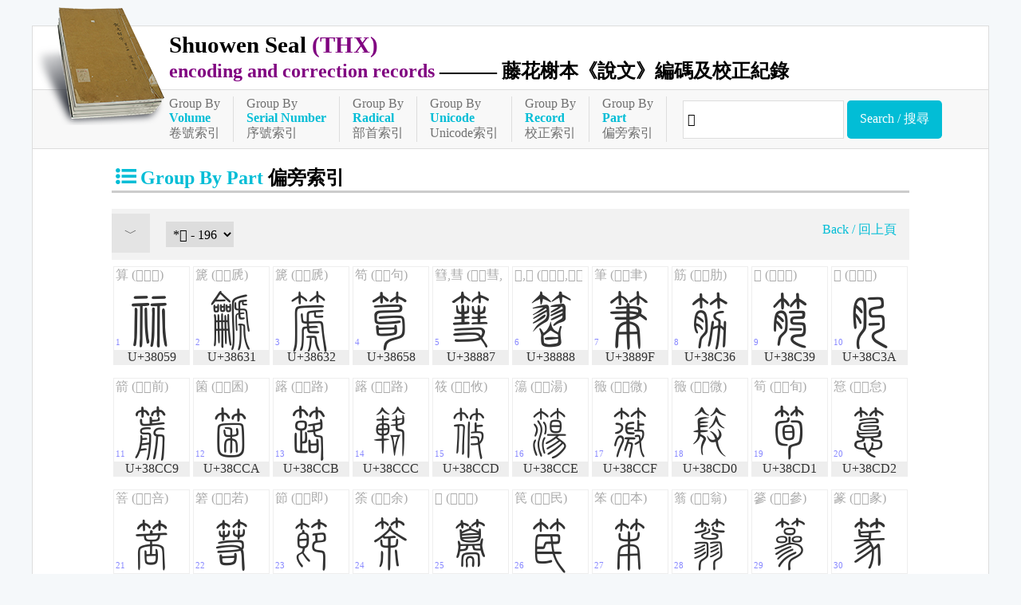

--- FILE ---
content_type: text/html;charset=UTF-8
request_url: https://seal.cmex.org.tw/indexI.jsp?SN=%F0%A5%AB%97
body_size: 43844
content:
<!DOCTYPE html>
<html lang="zh-Hant-TW" prefix="og: https://ogp.me/ns#">
<head>
<meta charset="UTF-8" />
<meta name="viewport" content="width=device-width, initial-scale=1, minimum-scale=1, maximum-scale=5" />
<!-- 簡介 -->
<title>[ 𥫗 ] - Group By Part/偏旁索引 - Shuowen Seal (THX) - 藤花榭本《說文》</title>
<meta name="keywords" content="小篆,說文解字,藤花榭本,東漢,許慎,東京圖書館藏,嘉慶．丁卯,齊額勒布,大徐本,徐鉉" />
<meta name="theme-color" content="#02bdd6" />
<meta name="Description" content="Group By Part / 偏旁索引 [ 𥫗 ] - " />
<meta name="copyright" content="CMEX中文數位化技術推廣基金會">
<meta name="subject" content="說文解字">
<meta name="rating" content="General">
<meta name="author" content="CMEX中文數位化技術推廣基金會">

<link rel="canonical" href="https://seal.cmex.org.tw/indexI.jsp?SN=%F0%A5%AB%97" />
<link href="favicon.ico" type="image/vnd.microsoft.icon" rel="shortcut icon" />
<link href="favicon.ico" type="image/vnd.microsoft.icon" rel="icon" />
<link href='img/icon.png' type='image/png' rel='apple-touch-icon' >
<link rel="stylesheet" href="./set.css" type="text/css" />
<!-- Global site tag (gtag.js) - Google Analytics -->
 
<script type="text/javascript" src="/func.js"></script>
<!--
<script async src="https://www.googletagmanager.com/gtag/js?id="></script>
<script>

window.dataLayer = window.dataLayer || [];
function gtag(){dataLayer.push(arguments);}
gtag('js', new Date());
gtag('config', '');
</script>
-->

</head>
<body																					>
<div class=fme12>



<header id=header>
<img src=img/icon.png alt=''>
<h1>
<a href=index.jsp><big>Shuowen Seal <purple>(THX)</purple></big><br/>
<purple>encoding and correction records</purple> 
<span>——— 藤花榭本《說文》編碼及校正紀錄</span></a>
</h1>
<nav>
<a href='indexV.jsp'>Group By<div><cyan>Volume</cyan></div>卷號索引</a><a href='indexS.jsp'>Group By<div><cyan>Serial Number</cyan></div>序號索引</a><a href='indexR.jsp'>Group By<div><cyan>Radical</cyan></div>部首索引</a><a href='indexU.jsp'>Group By<div><cyan>Unicode</cyan></div>Unicode索引</a><a href='indexE.jsp'>Group By<div><cyan>Record</cyan></div>校正索引</a><a href='indexI.jsp'>Group By<div><cyan>Part</cyan></div>偏旁索引</a><form action=search.jsp class=quick>
<input name=SN value="𥫗" aria-label="快速搜尋" placeholder="Quick search / 快速搜尋" required>
<input type=submit value="Search / 搜尋">
</form>
</nav>

</header>

<main id=main onClick="" onKeydown="return disableArrow(event);">
<section class='fme10' >
<h2><cyan>Group By Part</cyan> <idiv>偏旁索引</idiv></h2>
<div class=bar>
<select name=SN onchange="this.chgPara()" class=nav><option value='氵' >氵 - 522</option>
<option value='艹' >艹 - 519</option>
<option value='木' >木 - 513</option>
<option value='言' >言 - 309</option>
<option value='口' >口 - 305</option>
<option value='亻' >亻 - 300</option>
<option value='阝' >阝 - 289</option>
<option value='扌' >扌 - 277</option>
<option value='女' >女 - 270</option>
<option value='糹' >糹 - 268</option>
<option value='金' >金 - 245</option>
<option value='虫' >虫 - 215</option>
<option value='土' >土 - 201</option>
<option value='𥫗' selected class='selected' >*𥫗 - 196</option>
<option value='王' >王 - 181</option>
<option value='忄' >忄 - 180</option>
<option value='辶' >辶 - 162</option>
<option value='日' >日 - 149</option>
<option value='鳥' >鳥 - 148</option>
<option value='目' >目 - 147</option>
<option value='心' >心 - 142</option>
<option value='馬' >馬 - 131</option>
<option value='火' >火 - 131</option>
<option value='魚' >魚 - 124</option>
<option value='禾' >禾 - 124</option>
<option value='頁' >頁 - 121</option>
<option value='一' >一 - 117</option>
<option value='疒' >疒 - 116</option>
<option value='車' >車 - 113</option>
<option value='宀' >宀 - 112</option>
<option value='𧾷' >𧾷 - 101</option>
<option value='山' >山 - 97</option>
<option value='衤' >衤 - 97</option>
<option value='隹' >隹 - 97</option>
<option value='貝' >貝 - 94</option>
<option value='攵' >攵 - 91</option>
<option value='酉' >酉 - 90</option>
<option value='彳' >彳 - 85</option>
<option value='刂' >刂 - 84</option>
<option value='巾' >巾 - 84</option>
<option value='石' >石 - 83</option>
<option value='走' >走 - 82</option>
<option value='革' >革 - 82</option>
<option value='欠' >欠 - 81</option>
<option value='飠' >飠 - 80</option>
<option value='犭' >犭 - 79</option>
<option value='米' >米 - 79</option>
<option value='門' >門 - 79</option>
<option value='田' >田 - 74</option>
<option value='冖' >冖 - 74</option>
<option value='广' >广 - 71</option>
<option value='礻' >礻 - 70</option>
<option value='罒' >罒 - 70</option>
<option value='雨' >雨 - 70</option>
<option value='大' >大 - 67</option>
<option value='見' >見 - 65</option>
<option value='弓' >弓 - 64</option>
<option value='穴' >穴 - 63</option>
<option value='方' >方 - 63</option>
<option value='月' >月 - 59</option>
<option value='力' >力 - 59</option>
<option value='殳' >殳 - 59</option>
<option value='耳' >耳 - 56</option>
<option value='亠' >亠 - 55</option>
<option value='又' >又 - 55</option>
<option value='髟' >髟 - 54</option>
<option value='牛' >牛 - 54</option>
<option value='角' >角 - 50</option>
<option value='厂' >厂 - 50</option>
<option value='尸' >尸 - 50</option>
<option value='羽' >羽 - 49</option>
<option value='十' >十 - 47</option>
<option value='糸' >糸 - 47</option>
<option value='且' >且 - 46</option>
<option value='皿' >皿 - 46</option>
<option value='韋' >韋 - 45</option>
<option value='斤' >斤 - 45</option>
<option value='工' >工 - 44</option>
<option value='人' >人 - 44</option>
<option value='鬼' >鬼 - 44</option>
<option value='齒' >齒 - 44</option>
<option value='白' >白 - 44</option>
<option value='歹' >歹 - 43</option>
<option value='灬' >灬 - 42</option>
<option value='鹿' >鹿 - 42</option>
<option value='立' >立 - 41</option>
<option value='黑' >黑 - 40</option>
<option value='犬' >犬 - 39</option>
<option value='勹' >勹 - 39</option>
<option value='干' >干 - 39</option>
<option value='非' >非 - 38</option>
<option value='缶' >缶 - 38</option>
<option value='鬲' >鬲 - 37</option>
<option value='八' >八 - 36</option>
<option value='辛' >辛 - 36</option>
<option value='囗' >囗 - 36</option>
<option value='羊' >羊 - 35</option>
<option value='卑' >卑 - 35</option>
<option value='瓦' >瓦 - 35</option>
<option value='子' >子 - 35</option>
<option value='𠂉' >𠂉 - 35</option>
<option value='圭' >圭 - 35</option>
<option value='支' >支 - 34</option>
<option value='寸' >寸 - 33</option>
<option value='氐' >氐 - 33</option>
<option value='豕' >豕 - 33</option>
<option value='各' >各 - 33</option>
<option value='合' >合 - 32</option>
<option value='廾' >廾 - 32</option>
<option value='戈' >戈 - 32</option>
<option value='分' >分 - 32</option>
<option value='句' >句 - 32</option>
<option value='骨' >骨 - 32</option>
<option value='今' >今 - 31</option>
<option value='丿' >丿 - 31</option>
<option value='此' >此 - 31</option>
<option value='舌' >舌 - 31</option>
<option value='龍' >龍 - 31</option>
<option value='手' >手 - 31</option>
<option value='匕' >匕 - 30</option>
<option value='由' >由 - 30</option>
<option value='兆' >兆 - 30</option>
<option value='單' >單 - 30</option>
<option value='古' >古 - 30</option>
<option value='吅' >吅 - 30</option>
<option value='士' >士 - 30</option>
<option value='翏' >翏 - 30</option>
<option value='豆' >豆 - 30</option>
<option value='儿' >儿 - 30</option>
<option value='台' >台 - 29</option>
<option value='厶' >厶 - 29</option>
<option value='皮' >皮 - 29</option>
<option value='是' >是 - 29</option>
<option value='召' >召 - 29</option>
<option value='軍' >軍 - 29</option>
<option value='止' >止 - 28</option>
<option value='丨' >丨 - 28</option>
<option value='彡' >彡 - 28</option>
<option value='者' >者 - 28</option>
<option value='艮' >艮 - 28</option>
<option value='辰' >辰 - 28</option>
<option value='曷' >曷 - 27</option>
<option value='俞' >俞 - 27</option>
<option value='其' >其 - 27</option>
<option value='占' >占 - 27</option>
<option value='番' >番 - 27</option>
<option value='衣' >衣 - 27</option>
<option value='比' >比 - 27</option>
<option value='兼' >兼 - 26</option>
<option value='旦' >旦 - 26</option>
<option value='甫' >甫 - 26</option>
<option value='〾' >〾 - 26</option>
<option value='𤇾' >𤇾 - 25</option>
<option value='虎' >虎 - 25</option>
<option value='豸' >豸 - 25</option>
<option value='戶' >戶 - 25</option>
<option value='真' >真 - 25</option>
<option value='交' >交 - 25</option>
<option value='至' >至 - 25</option>
<option value='𧘇' >𧘇 - 25</option>
<option value='林' >林 - 24</option>
<option value='毛' >毛 - 24</option>
<option value='亥' >亥 - 24</option>
<option value='水' >水 - 24</option>
<option value='鼠' >鼠 - 24</option>
<option value='丷' >丷 - 24</option>
<option value='夬' >夬 - 24</option>
<option value='夋' >夋 - 24</option>
<option value='九' >九 - 24</option>
<option value='多' >多 - 24</option>
<option value='堯' >堯 - 24</option>
<option value='出' >出 - 24</option>
<option value='氏' >氏 - 24</option>
<option value='炎' >炎 - 24</option>
<option value='爫' >爫 - 24</option>
<option value='辟' >辟 - 24</option>
<option value='齊' >齊 - 23</option>
<option value='票' >票 - 23</option>
<option value='尞' >尞 - 23</option>
<option value='巳' >巳 - 23</option>
<option value='莫' >莫 - 23</option>
<option value='己' >己 - 23</option>
<option value='谷' >谷 - 23</option>
<option value='昜' >昜 - 23</option>
<option value='虍' >虍 - 23</option>
<option value='冫' >冫 - 23</option>
<option value='昔' >昔 - 23</option>
<option value='矢' >矢 - 23</option>
<option value='肖' >肖 - 23</option>
<option value='犮' >犮 - 23</option>
<option value='必' >必 - 23</option>
<option value='叚' >叚 - 23</option>
<option value='周' >周 - 22</option>
<option value='風' >風 - 22</option>
<option value='卒' >卒 - 22</option>
<option value='臣' >臣 - 22</option>
<option value='包' >包 - 22</option>
<option value='开' >开 - 22</option>
<option value='䖵' >䖵 - 22</option>
<option value='失' >失 - 22</option>
<option value='婁' >婁 - 22</option>
<option value='臼' >臼 - 22</option>
<option value='余' >余 - 22</option>
<option value='文' >文 - 22</option>
<option value='矛' >矛 - 22</option>
<option value='壽' >壽 - 22</option>
<option value='瓜' >瓜 - 21</option>
<option value='會' >會 - 21</option>
<option value='雚' >雚 - 21</option>
<option value='區' >區 - 21</option>
<option value='赤' >赤 - 21</option>
<option value='兒' >兒 - 21</option>
<option value='賣' >賣 - 21</option>
<option value='于' >于 - 21</option>
<option value='貴' >貴 - 21</option>
<option value='亶' >亶 - 21</option>
<option value='丁' >丁 - 21</option>
<option value='僉' >僉 - 21</option>
<option value='奇' >奇 - 21</option>
<option value='盧' >盧 - 20</option>
<option value='勺' >勺 - 20</option>
<option value='里' >里 - 20</option>
<option value='㐱' >㐱 - 20</option>
<option value='匚' >匚 - 20</option>
<option value='令' >令 - 20</option>
<option value='巠' >巠 - 20</option>
<option value='有' >有 - 20</option>
<option value='肙' >肙 - 20</option>
<option value='耑' >耑 - 20</option>
<option value='夾' >夾 - 20</option>
<option value='共' >共 - 20</option>
<option value='丶' >丶 - 20</option>
<option value='爿' >爿 - 20</option>
<option value='中' >中 - 20</option>
<option value='舟' >舟 - 20</option>
<option value='去' >去 - 19</option>
<option value='勿' >勿 - 19</option>
<option value='䜌' >䜌 - 19</option>
<option value='睘' >睘 - 19</option>
<option value='血' >血 - 19</option>
<option value='𦍌' >𦍌 - 19</option>
<option value='果' >果 - 19</option>
<option value='夫' >夫 - 19</option>
<option value='或' >或 - 19</option>
<option value='生' >生 - 19</option>
<option value='及' >及 - 19</option>
<option value='告' >告 - 19</option>
<option value='弗' >弗 - 19</option>
<option value='矞' >矞 - 19</option>
<option value='吉' >吉 - 19</option>
<option value='亢' >亢 - 18</option>
<option value='高' >高 - 18</option>
<option value='丰' >丰 - 18</option>
<option value='小' >小 - 18</option>
<option value='襄' >襄 - 18</option>
<option value='享' >享 - 18</option>
<option value='夕' >夕 - 18</option>
<option value='可' >可 - 18</option>
<option value='冘' >冘 - 18</option>
<option value='兌' >兌 - 18</option>
<option value='亍' >亍 - 18</option>
<option value='音' >音 - 18</option>
<option value='并' >并 - 18</option>
<option value='垂' >垂 - 18</option>
<option value='卝' >卝 - 18</option>
<option value='次' >次 - 18</option>
<option value='叕' >叕 - 18</option>
<option value='廿' >廿 - 18</option>
<option value='扁' >扁 - 18</option>
<option value='咅' >咅 - 18</option>
<option value='我' >我 - 18</option>
<option value='曾' >曾 - 18</option>
<option value='刀' >刀 - 18</option>
<option value='夊' >夊 - 18</option>
<option value='戔' >戔 - 18</option>
<option value='焦' >焦 - 18</option>
<option value='京' >京 - 18</option>
<option value='禺' >禺 - 18</option>
<option value='亡' >亡 - 18</option>
<option value='斗' >斗 - 18</option>
<option value='敄' >敄 - 17</option>
<option value='二' >二 - 17</option>
<option value='示' >示 - 17</option>
<option value='朱' >朱 - 17</option>
<option value='寺' >寺 - 17</option>
<option value='臽' >臽 - 17</option>
<option value='麻' >麻 - 17</option>
<option value='爾' >爾 - 17</option>
<option value='食' >食 - 17</option>
<option value='孚' >孚 - 17</option>
<option value='畾' >畾 - 17</option>
<option value='易' >易 - 17</option>
<option value='黽' >黽 - 17</option>
<option value='童' >童 - 17</option>
<option value='粦' >粦 - 17</option>
<option value='玄' >玄 - 17</option>
<option value='延' >延 - 17</option>
<option value='甚' >甚 - 17</option>
<option value='求' >求 - 17</option>
<option value='巛' >巛 - 17</option>
<option value='豈' >豈 - 17</option>
<option value='束' >束 - 17</option>
<option value='介' >介 - 17</option>
<option value='取' >取 - 17</option>
<option value='青' >青 - 17</option>
<option value='巴' >巴 - 17</option>
<option value='旬' >旬 - 16</option>
<option value='聿' >聿 - 16</option>
<option value='亼' >亼 - 16</option>
<option value='覃' >覃 - 16</option>
<option value='冂' >冂 - 16</option>
<option value='畐' >畐 - 16</option>
<option value='央' >央 - 16</option>
<option value='丑' >丑 - 16</option>
<option value='賁' >賁 - 16</option>
<option value='尤' >尤 - 16</option>
<option value='𦥑' >𦥑 - 16</option>
<option value='咸' >咸 - 16</option>
<option value='攴' >攴 - 16</option>
<option value='麥' >麥 - 16</option>
<option value='枼' >枼 - 16</option>
<option value='蒦' >蒦 - 16</option>
<option value='員' >員 - 16</option>
<option value='覀' >覀 - 16</option>
<option value='奚' >奚 - 16</option>
<option value='幺' >幺 - 16</option>
<option value='彔' >彔 - 16</option>
<option value='良' >良 - 16</option>
<option value='几' >几 - 16</option>
<option value='虒' >虒 - 16</option>
<option value='吾' >吾 - 16</option>
<option value='蜀' >蜀 - 16</option>
<option value='官' >官 - 16</option>
<option value='乞' >乞 - 16</option>
<option value='敖' >敖 - 15</option>
<option value='堇' >堇 - 15</option>
<option value='囪' >囪 - 15</option>
<option value='朿' >朿 - 15</option>
<option value='曼' >曼 - 15</option>
<option value='敫' >敫 - 15</option>
<option value='牙' >牙 - 15</option>
<option value='龹' >龹 - 15</option>
<option value='曰' >曰 - 15</option>
<option value='也' >也 - 15</option>
<option value='屮' >屮 - 15</option>
<option value='參' >參 - 15</option>
<option value='喬' >喬 - 15</option>
<option value='危' >危 - 15</option>
<option value='朮' >朮 - 15</option>
<option value='差' >差 - 15</option>
<option value='巨' >巨 - 15</option>
<option value='免' >免 - 15</option>
<option value='付' >付 - 15</option>
<option value='睪' >睪 - 15</option>
<option value='臤' >臤 - 15</option>
<option value='甬' >甬 - 15</option>
<option value='卩' >卩 - 15</option>
<option value='同' >同 - 15</option>
<option value='酋' >酋 - 15</option>
<option value='而' >而 - 15</option>
<option value='專' >專 - 15</option>
<option value='𠦝' >𠦝 - 15</option>
<option value='爰' >爰 - 14</option>
<option value='廷' >廷 - 14</option>
<option value='卓' >卓 - 14</option>
<option value='委' >委 - 14</option>
<option value='尢' >尢 - 14</option>
<option value='尃' >尃 - 14</option>
<option value='从' >从 - 14</option>
<option value='旁' >旁 - 14</option>
<option value='亘' >亘 - 14</option>
<option value='鼓' >鼓 - 14</option>
<option value='元' >元 - 14</option>
<option value='少' >少 - 14</option>
<option value='無' >無 - 14</option>
<option value='乍' >乍 - 14</option>
<option value='屯' >屯 - 14</option>
<option value='巂' >巂 - 14</option>
<option value='邑' >邑 - 14</option>
<option value='執' >執 - 14</option>
<option value='自' >自 - 14</option>
<option value='冋' >冋 - 14</option>
<option value='云' >云 - 14</option>
<option value='皇' >皇 - 14</option>
<option value='敝' >敝 - 14</option>
<option value='卜' >卜 - 14</option>
<option value='肅' >肅 - 14</option>
<option value='甘' >甘 - 13</option>
<option value='完' >完 - 13</option>
<option value='予' >予 - 13</option>
<option value='需' >需 - 13</option>
<option value='樂' >樂 - 13</option>
<option value='為' >為 - 13</option>
<option value='喿' >喿 - 13</option>
<option value='黃' >黃 - 13</option>
<option value='未' >未 - 13</option>
<option value='來' >來 - 13</option>
<option value='折' >折 - 13</option>
<option value='丩' >丩 - 13</option>
<option value='疌' >疌 - 13</option>
<option value='瞿' >瞿 - 13</option>
<option value='每' >每 - 13</option>
<option value='倉' >倉 - 13</option>
<option value='監' >監 - 13</option>
<option value='𠂤' >𠂤 - 13</option>
<option value='𦣞' >𦣞 - 13</option>
<option value='翟' >翟 - 13</option>
<option value='皆' >皆 - 13</option>
<option value='侖' >侖 - 13</option>
<option value='面' >面 - 13</option>
<option value='幾' >幾 - 13</option>
<option value='𦰩' >𦰩 - 13</option>
<option value='世' >世 - 13</option>
<option value='豦' >豦 - 13</option>
<option value='厥' >厥 - 13</option>
<option value='𫩠' >𫩠 - 13</option>
<option value='反' >反 - 13</option>
<option value='𦥯' >𦥯 - 13</option>
<option value='重' >重 - 13</option>
<option value='夂' >夂 - 13</option>
<option value='矣' >矣 - 13</option>
<option value='責' >責 - 13</option>
<option value='巿' >巿 - 13</option>
<option value='玉' >玉 - 13</option>
<option value='與' >與 - 13</option>
<option value='彖' >彖 - 12</option>
<option value='朁' >朁 - 12</option>
<option value='麗' >麗 - 12</option>
<option value='𢦏' >𢦏 - 12</option>
<option value='𠂇' >𠂇 - 12</option>
<option value='益' >益 - 12</option>
<option value='𣪠' >𣪠 - 12</option>
<option value='垔' >垔 - 12</option>
<option value='登' >登 - 12</option>
<option value='釆' >釆 - 12</option>
<option value='𠂔' >𠂔 - 12</option>
<option value='韱' >韱 - 12</option>
<option value='奄' >奄 - 12</option>
<option value='夸' >夸 - 12</option>
<option value='異' >異 - 12</option>
<option value='咼' >咼 - 12</option>
<option value='耒' >耒 - 12</option>
<option value='半' >半 - 12</option>
<option value='兀' >兀 - 12</option>
<option value='申' >申 - 12</option>
<option value='爭' >爭 - 12</option>
<option value='隺' >隺 - 12</option>
<option value='斬' >斬 - 12</option>
<option value='畢' >畢 - 12</option>
<option value='希' >希 - 12</option>
<option value='列' >列 - 12</option>
<option value='乏' >乏 - 12</option>
<option value='丂' >丂 - 12</option>
<option value='坐' >坐 - 11</option>
<option value='足' >足 - 11</option>
<option value='隋' >隋 - 11</option>
<option value='丸' >丸 - 11</option>
<option value='夗' >夗 - 11</option>
<option value='更' >更 - 11</option>
<option value='北' >北 - 11</option>
<option value='西' >西 - 11</option>
<option value='甲' >甲 - 11</option>
<option value='坴' >坴 - 11</option>
<option value='只' >只 - 11</option>
<option value='居' >居 - 11</option>
<option value='曲' >曲 - 11</option>
<option value='主' >主 - 11</option>
<option value='賓' >賓 - 11</option>
<option value='萬' >萬 - 11</option>
<option value='長' >長 - 11</option>
<option value='般' >般 - 11</option>
<option value='弟' >弟 - 11</option>
<option value='鬥' >鬥 - 11</option>
<option value='𡨄' >𡨄 - 11</option>
<option value='喜' >喜 - 11</option>
<option value='因' >因 - 11</option>
<option value='建' >建 - 11</option>
<option value='啇' >啇 - 11</option>
<option value='詹' >詹 - 11</option>
<option value='冉' >冉 - 11</option>
<option value='宛' >宛 - 11</option>
<option value='曹' >曹 - 11</option>
<option value='𠩺' >𠩺 - 11</option>
<option value='弋' >弋 - 11</option>
<option value='留' >留 - 11</option>
<option value='章' >章 - 11</option>
<option value='叔' >叔 - 11</option>
<option value='安' >安 - 11</option>
<option value='幼' >幼 - 11</option>
<option value='公' >公 - 11</option>
<option value='井' >井 - 11</option>
<option value='乇' >乇 - 11</option>
<option value='匊' >匊 - 11</option>
<option value='胥' >胥 - 11</option>
<option value='君' >君 - 11</option>
<option value='不' >不 - 11</option>
<option value='禹' >禹 - 11</option>
<option value='䍃' >䍃 - 11</option>
<option value='彑' >彑 - 11</option>
<option value='咎' >咎 - 11</option>
</select>
<a href=/indexI.jsp>Back / 回上頁</a>
</div>

<section class=list><h3>Part / 偏旁 [𥫗]</h3>
<a href='view.jsp?ID=90' data-char='算 (⿱𥫗𥃲)'><span class=seal2>乙</span><div>U+38059 </div></a><a href='view.jsp?ID=1589' data-char='篪 (⿱𥫗虒)'><span class=seal2>吱</span><div>U+38631 </div></a><a href='view.jsp?ID=1590' data-char='篪 (⿱𥫗虒)'><span class=seal2>吲</span><div>U+38632 </div></a><a href='view.jsp?ID=1628' data-char='笱 (⿱𥫗句)'><span class=seal2>员</span><div>U+38658 </div></a><a href='view.jsp?ID=2191' data-char='篲,彗 (⿱𥫗彗,⿱⿰丰丰&Z3-01;)'><span class=seal2>嚇</span><div>U+38887 </div></a><a href='view.jsp?ID=2192' data-char='𥱵,彗 (⿱𥫗習,⿱⿰丰丰&Z3-01)'><span class=seal2>嚈</span><div>U+38888 </div></a><a href='view.jsp?ID=2215' data-char='筆 (⿱𥫗聿)'><span class=seal2>嚟</span><div>U+3889F </div></a><a href='view.jsp?ID=3135' data-char='筋 (⿱𥫗肋)'><span class=seal2>娶</span><div>U+38C36 </div></a><a href='view.jsp?ID=3138' data-char='𥭖 (⿱𥫗肑)'><span class=seal2>娹</span><div>U+38C39 </div></a><a href='view.jsp?ID=3139' data-char='𥭖 (⿱𥫗肑)'><span class=seal2>娺</span><div>U+38C3A </div></a><a href='view.jsp?ID=3282' data-char='箭 (⿱𥫗前)'><span class=seal2>嫉</span><div>U+38CC9 </div></a><a href='view.jsp?ID=3283' data-char='箘 (⿱𥫗囷)'><span class=seal2>嫊</span><div>U+38CCA </div></a><a href='view.jsp?ID=3284' data-char='簬 (⿱𥫗路)'><span class=seal2>嫋</span><div>U+38CCB </div></a><a href='view.jsp?ID=3285' data-char='簬 (⿱𥫗路)'><span class=seal2>嫌</span><div>U+38CCC </div></a><a href='view.jsp?ID=3286' data-char='筱 (⿱𥫗攸)'><span class=seal2>嫍</span><div>U+38CCD </div></a><a href='view.jsp?ID=3287' data-char='簜 (⿱𥫗湯)'><span class=seal2>嫎</span><div>U+38CCE </div></a><a href='view.jsp?ID=3288' data-char='䉠 (⿱𥫗微)'><span class=seal2>嫏</span><div>U+38CCF </div></a><a href='view.jsp?ID=3289' data-char='䉠 (⿱𥫗微)'><span class=seal2>嫐</span><div>U+38CD0 </div></a><a href='view.jsp?ID=3290' data-char='筍 (⿱𥫗旬)'><span class=seal2>嫑</span><div>U+38CD1 </div></a><a href='view.jsp?ID=3291' data-char='䈚 (⿱𥫗怠)'><span class=seal2>嫒</span><div>U+38CD2 </div></a><a href='view.jsp?ID=3292' data-char='箁 (⿱𥫗咅)'><span class=seal2>嫓</span><div>U+38CD3 </div></a><a href='view.jsp?ID=3293' data-char='箬 (⿱𥫗若)'><span class=seal2>嫔</span><div>U+38CD4 </div></a><a href='view.jsp?ID=3294' data-char='節 (⿱𥫗即)'><span class=seal2>嫕</span><div>U+38CD5 </div></a><a href='view.jsp?ID=3295' data-char='筡 (⿱𥫗余)'><span class=seal2>嫖</span><div>U+38CD6 </div></a><a href='view.jsp?ID=3296' data-char='𥵨 (⿱𥫗臱)'><span class=seal2>嫗</span><div>U+38CD7 </div></a><a href='view.jsp?ID=3297' data-char='笢 (⿱𥫗民)'><span class=seal2>嫘</span><div>U+38CD8 </div></a><a href='view.jsp?ID=3298' data-char='笨 (⿱𥫗本)'><span class=seal2>嫙</span><div>U+38CD9 </div></a><a href='view.jsp?ID=3299' data-char='䈵 (⿱𥫗翁)'><span class=seal2>嫚</span><div>U+38CDA </div></a><a href='view.jsp?ID=3300' data-char='篸 (⿱𥫗參)'><span class=seal2>嫛</span><div>U+38CDB </div></a><a href='view.jsp?ID=3301' data-char='篆 (⿱𥫗彖)'><span class=seal2>嫜</span><div>U+38CDC </div></a><a href='view.jsp?ID=3302' data-char='籀 (⿱𥫗㨨)'><span class=seal2>嫝</span><div>U+38CDD </div></a><a href='view.jsp?ID=3303' data-char='篇 (⿱𥫗扁)'><span class=seal2>嫞</span><div>U+38CDE </div></a><a href='view.jsp?ID=3304' data-char='籍 (⿱𥫗耤)'><span class=seal2>嫟</span><div>U+38CDF </div></a><a href='view.jsp?ID=3305' data-char='篁 (⿱𥫗皇)'><span class=seal2>嫠</span><div>U+38CE0 </div></a><a href='view.jsp?ID=3306' data-char='䉃 (⿱𥫗將)'><span class=seal2>嫡</span><div>U+38CE1 </div></a><a href='view.jsp?ID=3307' data-char='䈎 (⿱𥫗枼)'><span class=seal2>嫢</span><div>U+38CE2 </div></a><a href='view.jsp?ID=3308' data-char='籥 (⿱𥫗龠)'><span class=seal2>嫣</span><div>U+38CE3 </div></a><a href='view.jsp?ID=3309' data-char='䉧 (⿱𥫗劉)'><span class=seal2>嫤</span><div>U+38CE4 </div></a><a href='view.jsp?ID=3310' data-char='簡 (⿱𥫗間)'><span class=seal2>嫥</span><div>U+38CE5 </div></a><a href='view.jsp?ID=3311' data-char='笐 (⿱𥫗亢)'><span class=seal2>嫦</span><div>U+38CE6 </div></a><a href='view.jsp?ID=3312' data-char='篰 (⿱𥫗部)'><span class=seal2>嫧</span><div>U+38CE7 </div></a><a href='view.jsp?ID=3313' data-char='等 (⿱𥫗寺)'><span class=seal2>嫨</span><div>U+38CE8 </div></a><a href='view.jsp?ID=3314' data-char='笵 (⿱𥫗氾)'><span class=seal2>嫩</span><div>U+38CE9 </div></a><a href='view.jsp?ID=3315' data-char='箋 (⿱𥫗戔)'><span class=seal2>嫪</span><div>U+38CEA </div></a><a href='view.jsp?ID=3316' data-char='符 (⿱𥫗付)'><span class=seal2>嫫</span><div>U+38CEB </div></a><a href='view.jsp?ID=3317' data-char='筮 (⿱𥫗巫)'><span class=seal2>嫬</span><div>U+38CEC </div></a><a href='view.jsp?ID=3318' data-char='笄 (⿱𥫗开)'><span class=seal2>嫭</span><div>U+38CED </div></a><a href='view.jsp?ID=3319' data-char='䇫 (⿱𥫗𦣞)'><span class=seal2>嫮</span><div>U+38CEE </div></a><a href='view.jsp?ID=3320' data-char='籆 (〾⿱𥫗蒦)'><span class=seal2>嫯</span><div>U+38CEF </div></a><a href='view.jsp?ID=3321' data-char='𧤽,籆 (⿰角閒,〾⿱𥫗蒦)'><span class=seal2>嫰</span><div>U+38CF0 </div></a><a href='view.jsp?ID=3322' data-char='筳 (⿱𥫗廷)'><span class=seal2>嫱</span><div>U+38CF1 </div></a><a href='view.jsp?ID=3323' data-char='筦 (⿱𥫗完)'><span class=seal2>嫲</span><div>U+38CF2 </div></a><a href='view.jsp?ID=3324' data-char='筟 (⿱𥫗孚)'><span class=seal2>嫳</span><div>U+38CF3 </div></a><a href='view.jsp?ID=3325' data-char='笮 (⿱𥫗乍)'><span class=seal2>嫴</span><div>U+38CF4 </div></a><a href='view.jsp?ID=3326' data-char='簾 (⿱𥫗廉)'><span class=seal2>嫵</span><div>U+38CF5 </div></a><a href='view.jsp?ID=3327' data-char='𥴹,簀 (⿱策貝,⿱𥫗責)'><span class=seal2>嫶</span><div>U+38CF6 </div></a><a href='view.jsp?ID=3328' data-char='笫 (⿱𥫗𠂔)'><span class=seal2>嫷</span><div>U+38CF7 </div></a><a href='view.jsp?ID=3329' data-char='筵 (⿱𥫗延)'><span class=seal2>嫸</span><div>U+38CF8 </div></a><a href='view.jsp?ID=3330' data-char='簟 (⿱𥫗覃)'><span class=seal2>嫹</span><div>U+38CF9 </div></a><a href='view.jsp?ID=3331' data-char='籧 (⿱𥫗遽)'><span class=seal2>嫺</span><div>U+38CFA </div></a><a href='view.jsp?ID=3332' data-char='篨 (⿱𥫗除)'><span class=seal2>嫻</span><div>U+38CFB </div></a><a href='view.jsp?ID=3333' data-char='簁 (⿱𥫗徙)'><span class=seal2>嫼</span><div>U+38CFC </div></a><a href='view.jsp?ID=3334' data-char='籓 (⿱𥫗潘)'><span class=seal2>嫽</span><div>U+38CFD </div></a><a href='view.jsp?ID=3335' data-char='䉛 (⿱𥫗奧)'><span class=seal2>嫾</span><div>U+38CFE </div></a><a href='view.jsp?ID=3336' data-char='籔 (⿱𥫗數)'><span class=seal2>嫿</span><div>U+38CFF </div></a><a href='view.jsp?ID=3337' data-char='箅 (⿱𥫗畀)'><span class=seal2>嬀</span><div>U+38D00 </div></a><a href='view.jsp?ID=3338' data-char='𥳓 (⿱𥫗稍)'><span class=seal2>嬁</span><div>U+38D01 </div></a><a href='view.jsp?ID=3339' data-char='筲 (⿱𥫗肖)'><span class=seal2>嬂</span><div>U+38D02 </div></a><a href='view.jsp?ID=3340' data-char='筥 (⿱𥫗呂)'><span class=seal2>嬃</span><div>U+38D03 </div></a><a href='view.jsp?ID=3341' data-char='笥 (⿱𥫗司)'><span class=seal2>嬄</span><div>U+38D04 </div></a><a href='view.jsp?ID=3342' data-char='簞 (⿱𥫗單)'><span class=seal2>嬅</span><div>U+38D05 </div></a><a href='view.jsp?ID=3343' data-char='簁 (⿱𥫗徙)'><span class=seal2>嬆</span><div>U+38D06 </div></a><a href='view.jsp?ID=3344' data-char='箄 (⿱𥫗卑)'><span class=seal2>嬇</span><div>U+38D07 </div></a><a href='view.jsp?ID=3345' data-char='篿 (⿱𥫗專)'><span class=seal2>嬈</span><div>U+38D08 </div></a><a href='view.jsp?ID=3346' data-char='箸 (⿱𥫗者)'><span class=seal2>嬉</span><div>U+38D09 </div></a><a href='view.jsp?ID=3347' data-char='簍 (⿱𥫗婁)'><span class=seal2>嬊</span><div>U+38D0A </div></a><a href='view.jsp?ID=3348' data-char='筤 (⿱𥫗良)'><span class=seal2>嬋</span><div>U+38D0B </div></a><a href='view.jsp?ID=3349' data-char='籃 (⿱𥫗監)'><span class=seal2>嬌</span><div>U+38D0C </div></a><a href='view.jsp?ID=3350' data-char='籃 (⿱𥫗監)'><span class=seal2>嬍</span><div>U+38D0D </div></a><a href='view.jsp?ID=3351' data-char='篝 (⿱𥫗冓)'><span class=seal2>嬎</span><div>U+38D0E </div></a><a href='view.jsp?ID=3352' data-char='笿 (⿱𥫗各)'><span class=seal2>嬏</span><div>U+38D0F </div></a><a href='view.jsp?ID=3353' data-char='䇨 (⿱𥫗夅)'><span class=seal2>嬐</span><div>U+38D10 </div></a><a href='view.jsp?ID=3355' data-char='籫 (⿱𥫗贊)'><span class=seal2>嬒</span><div>U+38D12 </div></a><a href='view.jsp?ID=3356' data-char='籯 (⿱𥫗贏)'><span class=seal2>嬓</span><div>U+38D13 </div></a><a href='view.jsp?ID=3357' data-char='䈀 (⿱𥫗刪)'><span class=seal2>嬔</span><div>U+38D14 </div></a><a href='view.jsp?ID=3358' data-char='簋 (⿱𥫗𭾁)'><span class=seal2>嬕</span><div>U+38D15 </div></a><a href='view.jsp?ID=3359' data-char='簋 (⿱𥫗𭾁)'><span class=seal2>嬖</span><div>U+38D16 </div></a><a href='view.jsp?ID=3360' data-char='匭,簋 (⿷匚軌,⿱𥫗𭾁)'><span class=seal2>嬗</span><div>U+38D17 </div></a><a href='view.jsp?ID=3361' data-char='朹,簋 (⿰木九,⿱𥫗𭾁)'><span class=seal2>嬘</span><div>U+38D18 </div></a><a href='view.jsp?ID=3362' data-char='簠 (⿱𥫗盙)'><span class=seal2>嬙</span><div>U+38D19 </div></a><a href='view.jsp?ID=3363' data-char='簠 (⿱𥫗盙)'><span class=seal2>嬚</span><div>U+38D1A </div></a><a href='view.jsp?ID=3364' data-char='籩 (⿱𥫗邊)'><span class=seal2>嬛</span><div>U+38D1B </div></a><a href='view.jsp?ID=3365' data-char='籩 (⿱𥫗邊)'><span class=seal2>嬜</span><div>U+38D1C </div></a><a href='view.jsp?ID=3366' data-char='𥫱 (⿱𥫗屯)'><span class=seal2>嬝</span><div>U+38D1D </div></a><a href='view.jsp?ID=3367' data-char='篅 (⿱𥫗耑)'><span class=seal2>嬞</span><div>U+38D1E </div></a><a href='view.jsp?ID=3368' data-char='簏 (⿱𥫗鹿)'><span class=seal2>嬟</span><div>U+38D1F </div></a><a href='view.jsp?ID=3369' data-char='簏 (⿱𥫗鹿)'><span class=seal2>嬠</span><div>U+38D20 </div></a><a href='view.jsp?ID=3370' data-char='簜 (⿱𥫗湯)'><span class=seal2>嬡</span><div>U+38D21 </div></a><a href='view.jsp?ID=3371' data-char='筩 (⿱𥫗甬)'><span class=seal2>嬢</span><div>U+38D22 </div></a><a href='view.jsp?ID=3372' data-char='箯 (⿱𥫗便)'><span class=seal2>嬣</span><div>U+38D23 </div></a><a href='view.jsp?ID=3373' data-char='笯 (⿱𥫗奴)'><span class=seal2>嬤</span><div>U+38D24 </div></a><a href='view.jsp?ID=3374' data-char='竿 (⿱𥫗干)'><span class=seal2>嬥</span><div>U+38D25 </div></a><a href='view.jsp?ID=3375' data-char='篧 (⿱𥫗隺)'><span class=seal2>嬦</span><div>U+38D26 </div></a><a href='view.jsp?ID=3376' data-char='籗,篧 (⿱𥫗霍,⿱𥫗隺)'><span class=seal2>嬧</span><div>U+38D27 </div></a><a href='view.jsp?ID=3377' data-char='箇 (⿱𥫗固)'><span class=seal2>嬨</span><div>U+38D28 </div></a><a href='view.jsp?ID=3378' data-char='筊 (⿱𥫗交)'><span class=seal2>嬩</span><div>U+38D29 </div></a><a href='view.jsp?ID=3379' data-char='筰 (⿱𥫗作)'><span class=seal2>嬪</span><div>U+38D2A </div></a><a href='view.jsp?ID=3380' data-char='𥮒 (⿱𥫗沾)'><span class=seal2>嬫</span><div>U+38D2B </div></a><a href='view.jsp?ID=3381' data-char='箑 (⿱𥫗疌)'><span class=seal2>嬬</span><div>U+38D2C </div></a><a href='view.jsp?ID=3382' data-char='䈉,箑 (⿱𥫗妾,⿱𥫗疌)'><span class=seal2>嬭</span><div>U+38D2D </div></a><a href='view.jsp?ID=3383' data-char='籠 (⿱𥫗龍)'><span class=seal2>嬮</span><div>U+38D2E </div></a><a href='view.jsp?ID=3384' data-char='䉴 (⿱𥫗襄)'><span class=seal2>嬯</span><div>U+38D2F </div></a><a href='view.jsp?ID=3385' data-char='䇘 (⿱𥫗互)'><span class=seal2>嬰</span><div>U+38D30 </div></a><a href='view.jsp?ID=3386' data-char='互,䇘 (⿱一彑,⿱𥫗互)'><span class=seal2>嬱</span><div>U+38D31 </div></a><a href='view.jsp?ID=3387' data-char='簝 (⿱𥫗尞)'><span class=seal2>嬲</span><div>U+38D32 </div></a><a href='view.jsp?ID=3388' data-char='𥴧 (⿱𥫗豦)'><span class=seal2>嬳</span><div>U+38D33 </div></a><a href='view.jsp?ID=3389' data-char='篼 (⿱𥫗兜)'><span class=seal2>嬴</span><div>U+38D34 </div></a><a href='view.jsp?ID=3390' data-char='籚 (⿱𥫗盧)'><span class=seal2>嬵</span><div>U+38D35 </div></a><a href='view.jsp?ID=3391' data-char='箝 (⿱𥫗拑)'><span class=seal2>嬶</span><div>U+38D36 </div></a><a href='view.jsp?ID=3392' data-char='籋 (⿱𥫗爾)'><span class=seal2>嬷</span><div>U+38D37 </div></a><a href='view.jsp?ID=3393' data-char='簦 (⿱𥫗登)'><span class=seal2>嬸</span><div>U+38D38 </div></a><a href='view.jsp?ID=3394' data-char='笠 (⿱𥫗立)'><span class=seal2>嬹</span><div>U+38D39 </div></a><a href='view.jsp?ID=3395' data-char='箱 (⿱𥫗相)'><span class=seal2>嬺</span><div>U+38D3A </div></a><a href='view.jsp?ID=3396' data-char='篚 (⿱𥫗匪)'><span class=seal2>嬻</span><div>U+38D3B </div></a><a href='view.jsp?ID=3397' data-char='笭 (⿱𥫗令)'><span class=seal2>嬼</span><div>U+38D3C </div></a><a href='view.jsp?ID=3398' data-char='𥰨 (⿱𥫗剡)'><span class=seal2>嬽</span><div>U+38D3D </div></a><a href='view.jsp?ID=3399' data-char='策 (⿱𥫗朿)'><span class=seal2>嬾</span><div>U+38D3E </div></a><a href='view.jsp?ID=3400' data-char='箠 (⿱𥫗垂)'><span class=seal2>嬿</span><div>U+38D3F </div></a><a href='view.jsp?ID=3401' data-char='𥬲 (⿱𥫗朵)'><span class=seal2>孀</span><div>U+38D40 </div></a><a href='view.jsp?ID=3402' data-char='笍 (⿱𥫗內)'><span class=seal2>孁</span><div>U+38D41 </div></a><a href='view.jsp?ID=3403' data-char='籣 (⿱𥫗闌)'><span class=seal2>孂</span><div>U+38D42 </div></a><a href='view.jsp?ID=3404' data-char='箙 (⿱𥫗服)'><span class=seal2>孃</span><div>U+38D43 </div></a><a href='view.jsp?ID=3405' data-char='䇬 (⿱𥫗朱)'><span class=seal2>孄</span><div>U+38D44 </div></a><a href='view.jsp?ID=3406' data-char='笘 (⿱𥫗占)'><span class=seal2>孅</span><div>U+38D45 </div></a><a href='view.jsp?ID=3407' data-char='笪 (⿱𥫗旦)'><span class=seal2>孆</span><div>U+38D46 </div></a><a href='view.jsp?ID=3408' data-char='笞 (⿱𥫗台)'><span class=seal2>孇</span><div>U+38D47 </div></a><a href='view.jsp?ID=3409' data-char='籤 (⿱𥫗韱)'><span class=seal2>孈</span><div>U+38D48 </div></a><a href='view.jsp?ID=3410' data-char='𥴫 (⿱𥫗殿)'><span class=seal2>孉</span><div>U+38D49 </div></a><a href='view.jsp?ID=3411' data-char='箴 (⿱𥫗咸)'><span class=seal2>孊</span><div>U+38D4A </div></a><a href='view.jsp?ID=3412' data-char='箾 (⿱𥫗削)'><span class=seal2>孋</span><div>U+38D4B </div></a><a href='view.jsp?ID=3413' data-char='竽 (⿱𥫗于)'><span class=seal2>孌</span><div>U+38D4C </div></a><a href='view.jsp?ID=3414' data-char='笙 (⿱𥫗生)'><span class=seal2>孍</span><div>U+38D4D </div></a><a href='view.jsp?ID=3415' data-char='簧 (⿱𥫗黃)'><span class=seal2>孎</span><div>U+38D4E </div></a><a href='view.jsp?ID=3416' data-char='䈕 (⿱𥫗是)'><span class=seal2>孏</span><div>U+38D4F </div></a><a href='view.jsp?ID=3417' data-char='簫 (⿱𥫗肅)'><span class=seal2>子</span><div>U+38D50 </div></a><a href='view.jsp?ID=3418' data-char='筒 (⿱𥫗同)'><span class=seal2>孑</span><div>U+38D51 </div></a><a href='view.jsp?ID=3419' data-char='籟 (⿱𥫗賴)'><span class=seal2>孒</span><div>U+38D52 </div></a><a href='view.jsp?ID=3420' data-char='箹 (⿱𥫗約)'><span class=seal2>孓</span><div>U+38D53 </div></a><a href='view.jsp?ID=3421' data-char='管 (⿱𥫗官)'><span class=seal2>孔</span><div>U+38D54 </div></a><a href='view.jsp?ID=3422' data-char='琯,管 (⿰王官,⿱𥫗官)'><span class=seal2>孕</span><div>U+38D55 </div></a><a href='view.jsp?ID=3423' data-char='篎 (⿱𥫗眇)'><span class=seal2>孖</span><div>U+38D56 </div></a><a href='view.jsp?ID=3424' data-char='笛 (⿱𥫗由)'><span class=seal2>字</span><div>U+38D57 </div></a><a href='view.jsp?ID=3425' data-char='筑 (⿱𥫗巩)'><span class=seal2>存</span><div>U+38D58 </div></a><a href='view.jsp?ID=3426' data-char='箏 (⿱𥫗爭)'><span class=seal2>孙</span><div>U+38D59 </div></a><a href='view.jsp?ID=3427' data-char='箛 (⿱𥫗孤)'><span class=seal2>孚</span><div>U+38D5A </div></a><a href='view.jsp?ID=3428' data-char='篍 (⿱𥫗秋)'><span class=seal2>孛</span><div>U+38D5B </div></a><a href='view.jsp?ID=3429' data-char='籌 (⿱𥫗壽)'><span class=seal2>孜</span><div>U+38D5C </div></a><a href='view.jsp?ID=3430' data-char='簺 (⿱𥫗塞)'><span class=seal2>孝</span><div>U+38D5D </div></a><a href='view.jsp?ID=3431' data-char='簙 (⿱𥫗博)'><span class=seal2>孞</span><div>U+38D5E </div></a><a href='view.jsp?ID=3432' data-char='篳 (⿱𥫗畢)'><span class=seal2>孟</span><div>U+38D5F </div></a><a href='view.jsp?ID=3433' data-char='𥴨 (⿱𥫗愛)'><span class=seal2>孠</span><div>U+38D60 </div></a><a href='view.jsp?ID=3434' data-char='䉷 (⿱𥫗嚴)'><span class=seal2>孡</span><div>U+38D61 </div></a><a href='view.jsp?ID=3435' data-char='篽 (⿱𥫗御)'><span class=seal2>孢</span><div>U+38D62 </div></a><a href='view.jsp?ID=3436' data-char='篽 (⿱𥫗御)'><span class=seal2>季</span><div>U+38D63 </div></a><a href='view.jsp?ID=3437' data-char='筭 (⿱𥫗弄)'><span class=seal2>孤</span><div>U+38D64 </div></a><a href='view.jsp?ID=3438' data-char='算 (⿱𥫗𥃲)'><span class=seal2>孥</span><div>U+38D65 </div></a><a href='view.jsp?ID=3439' data-char='笑 (⿱𥫗夭)'><span class=seal2>学</span><div>U+38D66 </div></a><a href='view.jsp?ID=3440' data-char='簃 (⿱𥫗移)'><span class=seal2>孧</span><div>U+38D67 </div></a><a href='view.jsp?ID=3441' data-char='筠 (⿱𥫗均)'><span class=seal2>孨</span><div>U+38D68 </div></a><a href='view.jsp?ID=3442' data-char='笏 (⿱𥫗勿)'><span class=seal2>孩</span><div>U+38D69 </div></a><a href='view.jsp?ID=3443' data-char='篦 (⿱𥫗𣬉)'><span class=seal2>孪</span><div>U+38D6A </div></a><a href='view.jsp?ID=3444' data-char='篙 (⿱𥫗高)'><span class=seal2>孫</span><div>U+38D6B </div></a><a href='view.jsp?ID=3445' data-char='箕 (⿱𥫗其,⿱⿱⿵卄𠄠一八)'><span class=seal2>孬</span><div>U+38D6C </div></a><a href='view.jsp?ID=3446' data-char='箕 (⿱𥫗其)'><span class=seal2>孭</span><div>U+38D6D </div></a><a href='view.jsp?ID=3447' data-char='箕 (⿱𥫗其)'><span class=seal2>孮</span><div>U+38D6E </div></a><a href='view.jsp?ID=3448' data-char='箕 (⿱𥫗其)'><span class=seal2>孯</span><div>U+38D6F </div></a><a href='view.jsp?ID=3449' data-char='其,箕 (⿱⿱⿵卄𠄠一八,⿱𥫗其)'><span class=seal2>孰</span><div>U+38D70 </div></a><a href='view.jsp?ID=3450' data-char='箕 (⿱𥫗其)'><span class=seal2>孱</span><div>U+38D71 </div></a><a href='view.jsp?ID=3451' data-char='簸 (⿱𥫗𤿺)'><span class=seal2>孲</span><div>U+38D72 </div></a><a href='view.jsp?ID=3628' data-char='𥬔,𠙴 (⿱𥫗去,𠙴,)'><span class=seal2>尢</span><div>U+38E22 </div></a><a href='view.jsp?ID=3841' data-char='䈞 (⿱𥫗亯)'><span class=seal2>峷</span><div>U+38EF7 </div></a><a href='view.jsp?ID=6206' data-char='簪 (⿱𥫗朁)'><span class=seal2>昰</span><div>U+39830 </div></a><a href='view.jsp?ID=6207' data-char='簪 (⿱𥫗朁)'><span class=seal2>昱</span><div>U+39831 </div></a><a href='view.jsp?ID=6456' data-char='籲 (⿱𥫗龥)'><span class=seal2>朩</span><div>U+39929 </div></a><a href='view.jsp?ID=6579' data-char='𠤄 (⿹勹⿱𥫗幸)'><span class=seal2>枤</span><div>U+399A4 </div></a><a href='view.jsp?ID=7023' data-char='篤 (⿱𥫗馬)'><span class=seal2>楠</span><div>U+39B60 </div></a><a href='view.jsp?ID=7671' data-char='𥲅 (⿳𥫗𠃬心)'><span class=seal2>毧</span><div>U+39DE7 </div></a><a href='view.jsp?ID=7807' data-char='䉍 (⿱𥫗悶)'><span class=seal2>汯</span><div>U+39E6F </div></a><a href='view.jsp?ID=9068' data-char='簎 (⿱𥫗措)'><span class=seal2>煛</span><div>U+3A35B </div></a><a href='view.jsp?ID=9448' data-char='篋 (⿱𥫗匧)'><span class=seal2>狗</span><div>U+3A4D7 </div></a><a href='view.jsp?ID=9449' data-char='篋 (⿱𥫗匧)'><span class=seal2>狘</span><div>U+3A4D8 </div></a><a href='view.jsp?ID=9451' data-char='筐,匡 (⿱𥫗匡,⿷匚王)'><span class=seal2>狚</span><div>U+3A4DA </div></a><a href='view.jsp?ID=10129' data-char='竺 (⿱𥫗二)'><span class=seal2>畿</span><div>U+3A77F </div></a><a href='view.jsp?ID=10749' data-char='範 (⿱𥫗𨊠)'><span class=seal2>矫</span><div>U+3A9EB </div></a></section>
</section>
</main>
</div>
<footer id=footer 10em>
<div class="copy">
Chinese Foundation For Digitization Technology 
<idiv>©中文數位化技術推廣基金會 製作</idiv>
</div>

</footer>
</body>
</html>

